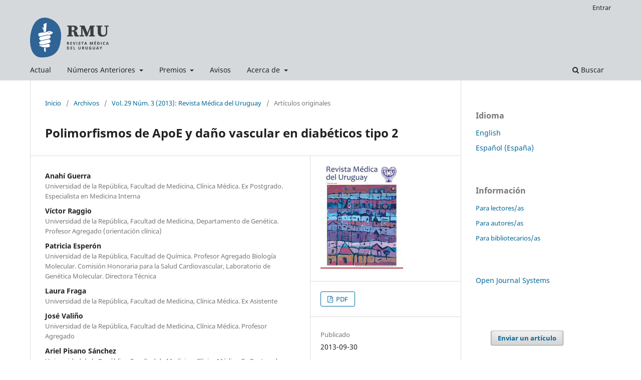

--- FILE ---
content_type: text/html; charset=utf-8
request_url: https://revista.rmu.org.uy/index.php/rmu/article/view/273
body_size: 56407
content:
<!DOCTYPE html>
<html lang="es-ES" xml:lang="es-ES">
<head>
	<meta charset="utf-8">
	<meta name="viewport" content="width=device-width, initial-scale=1.0">
	<title>
		Polimorfismos de ApoE y daño vascular en diabéticos tipo 2
							| Revista Médica del Uruguay
			</title>

	
<link rel="icon" href="https://revista.rmu.org.uy/public/journals/1/favicon_es_ES.png">
<meta name="generator" content="Open Journal Systems 3.3.0.15">
<link rel="schema.DC" href="http://purl.org/dc/elements/1.1/" />
<meta name="DC.Creator.PersonalName" content="Anahí Guerra"/>
<meta name="DC.Creator.PersonalName" content="Víctor Raggio"/>
<meta name="DC.Creator.PersonalName" content="Patricia Esperón"/>
<meta name="DC.Creator.PersonalName" content="Laura Fraga"/>
<meta name="DC.Creator.PersonalName" content="José Valiño"/>
<meta name="DC.Creator.PersonalName" content="Ariel Pisano Sánchez"/>
<meta name="DC.Creator.PersonalName" content="Ariel Pisano Rondeau"/>
<meta name="DC.Creator.PersonalName" content="Rosario Martínez"/>
<meta name="DC.Creator.PersonalName" content="Fernando Borgia"/>
<meta name="DC.Creator.PersonalName" content="Emma Schwedt"/>
<meta name="DC.Creator.PersonalName" content="Adriana Belloso"/>
<meta name="DC.Creator.PersonalName" content="Mario Stoll"/>
<meta name="DC.Date.created" scheme="ISO8601" content="2013-09-30"/>
<meta name="DC.Date.dateSubmitted" scheme="ISO8601" content="2019-10-09"/>
<meta name="DC.Date.issued" scheme="ISO8601" content="2013-09-30"/>
<meta name="DC.Date.modified" scheme="ISO8601" content="2019-12-11"/>
<meta name="DC.Description" xml:lang="en" content="Introduction:&amp;nbsp;apolipoproiten E (ApoE) is a constituent of plasma lipoproteins that plays an important role in metabolism acting as lipoprotein receptor ligand. Variations in the ApoE locus are associated to variations in concentration of low plasma density lipoproteins. Allele E4 has been associated to an increase of risk for cardiovascular disease, progress in diabetic nephropathies and severity and progression of diabetic neuropathies and retinopathies. Allele E2 is associated to conferring protection from coronary heart disease (CHD). Objectives:&amp;nbsp;to study the association between this polymorphism and the macroangiopathic effects, especially in terms of ischemic cardiopathy, and lipidogram in diabetic patients. Method:&amp;nbsp;78 patients less than 85 years old with type 2 diabetes mellitus were studied, being the association between the ApoE polymorphism and the macroangiopathic and microangiopathic effects of diabetes assessed, as well as the lipidogram and age of patients at time of diagnosis. Genotype determination was done with standard extending-restricting methods following informed consent. Variables were analysed using Chi-scuared and the Fisher exact test. Alpha error rate was lower than 0.05. Results:&amp;nbsp;frequency of carriers of ApoE allele E4 among individuals with macroangiopathic complications was larger than among those who were free of these complications (26.2%), although differences were not statistically significant. The presence of ischemic heart disease was significantly associated with E4 allele that is 56% versus 25%. The presence of the E4 allele was significantly associated to the diagnosis of diabetes earlier than 40 years old. Patients with risk alleles evidenced increased values of LDL and triglycerides. Conclusions:&amp;nbsp;allele E4 was associated with a larger risk for ischemic cardiopathy and age of diagnosing type 2 diabetes mellitus lower than 40 years old. The strong effect of genotype ApoE was evidence on the lipid profile of patients with type 2 diabetes."/>
<meta name="DC.Description" xml:lang="es" content="Introducción:&amp;nbsp;la apolipoproteína E (ApoE) es un constituyente de las lipoproteínas plasmáticas con un importante rol en el metabolismo como ligando de receptores de lipoproteínas. Las variaciones en el locus de ApoE se vinculan a variaciones en las concentraciones de lipoproteínas de baja densidad (LDL) plasmáticas. El alelo E4 se ha vinculado a aumento del riesgo cardiovascular, a progresión de la nefropatía diabética así como a severidad y progresión de neuropatía y retinopatía diabéticas. El alelo E2 se asocia a un efecto final protector para el desarrollo de enfermedad cardiovascular.&amp;nbsp; Objetivos:&amp;nbsp;estudiar la asociación entre este polimorfismo y las repercusiones macroangiopáticas, en especial cardiopatía isquémica, y el lipidograma en los pacientes diabéticos.&amp;nbsp; Material y método:&amp;nbsp;se estudiaron 78 pacientes diabéticos tipo 2, menores de 85 años de edad, valorando la asociación entre el polimorfismo de ApoE y las repercusiones macroangiopáticas y microangiopáticas de la diabetes, el lipidograma y la edad al diagnóstico de la diabetes. La determinación genotípica se realizó por métodos estándar de amplificación-restricción previo consentimiento informado. Las variables se analizaron utilizando chi cuadrado y prueba de Fisher. Error alfa menor a 0,05.&amp;nbsp; Resultados:&amp;nbsp;la frecuencia de portadores del alelo E4 de la Apo E entre los individuos con complicaciones macroangiopáticas (43,5%) fue mayor que entre los que estaban libres de estas complicaciones (26,2%), si bien las diferencias no fueron estadísticamente significativas. La presencia de cardiopatía isquémica se asoció en forma significativa con el alelo E4, 56% versus 25%. La presencia del alelo E4 se asoció significativamente con un diagnóstico de diabetes antes de los 40 años. Los pacientes con alelos de riesgo presentaron valores de LDL y triglicéridos (TG) aumentados.&amp;nbsp; Conclusiones:&amp;nbsp;el alelo E4 se asoció a un mayor riesgo de cardiopatía isquémica y una edad al diagnóstico de DM2 menor a 40 años. Se evidenció un efecto marcado del genotipo de ApoE sobre el perfil lipídico de los pacientes diabéticos tipo 2."/>
<meta name="DC.Format" scheme="IMT" content="application/pdf"/>
<meta name="DC.Identifier" content="273"/>
<meta name="DC.Identifier.pageNumber" content="137-146"/>
<meta name="DC.Identifier.URI" content="https://revista.rmu.org.uy/index.php/rmu/article/view/273"/>
<meta name="DC.Language" scheme="ISO639-1" content="es"/>
<meta name="DC.Rights" content="Derechos de autor 0 "/>
<meta name="DC.Rights" content=""/>
<meta name="DC.Source" content="Revista Médica del Uruguay"/>
<meta name="DC.Source.ISSN" content="1688-0390"/>
<meta name="DC.Source.Issue" content="3"/>
<meta name="DC.Source.Volume" content="29"/>
<meta name="DC.Source.URI" content="https://revista.rmu.org.uy/index.php/rmu"/>
<meta name="DC.Subject" xml:lang="es" content="APOLIPOPROTEÍNA E4"/>
<meta name="DC.Subject" xml:lang="es" content="DIABETES MELLITUS TIPO 2"/>
<meta name="DC.Subject" xml:lang="es" content="ISQUEMIA MIOCARDICA"/>
<meta name="DC.Title" content="Polimorfismos de ApoE y daño vascular en diabéticos tipo 2"/>
<meta name="DC.Title.Alternative" xml:lang="en" content="ApoE polymorphisms and vascular damage in type 2 diabetics"/>
<meta name="DC.Type" content="Text.Serial.Journal"/>
<meta name="DC.Type.articleType" content="Artículos originales"/>
<meta name="gs_meta_revision" content="1.1"/>
<meta name="citation_journal_title" content="Revista Médica del Uruguay"/>
<meta name="citation_journal_abbrev" content="Rev. Méd. Urug."/>
<meta name="citation_issn" content="1688-0390"/> 
<meta name="citation_author" content="Anahí Guerra"/>
<meta name="citation_author_institution" content="Universidad de la República, Facultad de Medicina, Clínica Médica. Ex Postgrado. Especialista en Medicina Interna"/>
<meta name="citation_author" content="Víctor Raggio"/>
<meta name="citation_author_institution" content="Universidad de la República, Facultad de Medicina, Departamento de Genética. Profesor Agregado (orientación clínica)"/>
<meta name="citation_author" content="Patricia Esperón"/>
<meta name="citation_author_institution" content="Universidad de la República, Facultad de Química. Profesor Agregado Biología Molecular.  Comisión Honoraria para la Salud Cardiovascular, Laboratorio de Genética Molecular. Directora Técnica"/>
<meta name="citation_author" content="Laura Fraga"/>
<meta name="citation_author_institution" content="Universidad de la República, Facultad de Medicina, Clínica Médica. Ex Asistente"/>
<meta name="citation_author" content="José Valiño"/>
<meta name="citation_author_institution" content="Universidad de la República, Facultad de Medicina, Clínica Médica. Profesor Agregado"/>
<meta name="citation_author" content="Ariel Pisano Sánchez"/>
<meta name="citation_author_institution" content="Universidad de la República, Facultad de Medicina, Clínica Médica. Ex Postgrado. Especialista en Medicina Interna"/>
<meta name="citation_author" content="Ariel Pisano Rondeau"/>
<meta name="citation_author_institution" content="Cooperativa Médica de Florida. Médico"/>
<meta name="citation_author" content="Rosario Martínez"/>
<meta name="citation_author_institution" content="Universidad de la República, Facultad de Medicina, Clínica Médica. Profesora Agregada"/>
<meta name="citation_author" content="Fernando Borgia"/>
<meta name="citation_author_institution" content="Universidad de la República, Magíster en Sociología. Licenciado en Ciencias Sociales"/>
<meta name="citation_author" content="Emma Schwedt"/>
<meta name="citation_author_institution" content="Universidad de la República, Facultad de Medicina, Cátedra de Nefrología. Profesora Agregada"/>
<meta name="citation_author" content="Adriana Belloso"/>
<meta name="citation_author_institution" content="Universidad de la República, Facultad de Medicina, Clínica Médica. Ex Profesora Directora"/>
<meta name="citation_author" content="Mario Stoll"/>
<meta name="citation_author_institution" content="Comisión Honoraria para la Salud Cardiovascular, Laboratorio de Genética Molecular, Área de Genética Cardiovascular. Coordinador"/>
<meta name="citation_title" content="Polimorfismos de ApoE y daño vascular en diabéticos tipo 2"/>
<meta name="citation_language" content="es"/>
<meta name="citation_date" content="2013/09/30"/>
<meta name="citation_volume" content="29"/>
<meta name="citation_issue" content="3"/>
<meta name="citation_firstpage" content="137"/>
<meta name="citation_lastpage" content="146"/>
<meta name="citation_abstract_html_url" content="https://revista.rmu.org.uy/index.php/rmu/article/view/273"/>
<meta name="citation_keywords" xml:lang="es" content="APOLIPOPROTEÍNA E4"/>
<meta name="citation_keywords" xml:lang="es" content="DIABETES MELLITUS TIPO 2"/>
<meta name="citation_keywords" xml:lang="es" content="ISQUEMIA MIOCARDICA"/>
<meta name="citation_pdf_url" content="https://revista.rmu.org.uy/index.php/rmu/article/download/273/273"/>
	<link rel="stylesheet" href="https://revista.rmu.org.uy/index.php/rmu/$$$call$$$/page/page/css?name=stylesheet" type="text/css" /><link rel="stylesheet" href="https://revista.rmu.org.uy/index.php/rmu/$$$call$$$/page/page/css?name=font" type="text/css" /><link rel="stylesheet" href="https://revista.rmu.org.uy/lib/pkp/styles/fontawesome/fontawesome.css?v=3.3.0.15" type="text/css" /><link rel="stylesheet" href="https://revista.rmu.org.uy/public/journals/1/styleSheet.css?d=2023-11-24+12%3A32%3A31" type="text/css" />
</head>
<body class="pkp_page_article pkp_op_view has_site_logo" dir="ltr">

	<div class="pkp_structure_page">

				<header class="pkp_structure_head" id="headerNavigationContainer" role="banner">
						
 <nav class="cmp_skip_to_content" aria-label="Salta a los enlaces de contenido">
	<a href="#pkp_content_main">Ir al contenido principal</a>
	<a href="#siteNav">Ir al menú de navegación principal</a>
		<a href="#pkp_content_footer">Ir al pie de página del sitio</a>
</nav>

			<div class="pkp_head_wrapper">

				<div class="pkp_site_name_wrapper">
					<button class="pkp_site_nav_toggle">
						<span>Open Menu</span>
					</button>
										<div class="pkp_site_name">
																<a href="						https://revista.rmu.org.uy/index.php/rmu/index
					" class="is_img">
							<img src="https://revista.rmu.org.uy/public/journals/1/pageHeaderLogoImage_es_ES.png" width="549" height="280" alt="RMU" />
						</a>
										</div>
				</div>

				
				<nav class="pkp_site_nav_menu" aria-label="Navegación del sitio">
					<a id="siteNav"></a>
					<div class="pkp_navigation_primary_row">
						<div class="pkp_navigation_primary_wrapper">
																				<ul id="navigationPrimary" class="pkp_navigation_primary pkp_nav_list">
								<li class="">
				<a href="https://revistamedicadeluruguay.com/">
					Actual
				</a>
							</li>
								<li class="">
				<a href="https://revista.rmu.org.uy/index.php/rmu/anteriores">
					Números Anteriores
				</a>
									<ul>
																					<li class="">
									<a href="https://revistamedicadeluruguay.com/">
										2024 - presente
									</a>
								</li>
																												<li class="">
									<a href="https://revista.rmu.org.uy/index.php/rmu/issue/archive">
										2002 - 2023
									</a>
								</li>
																												<li class="">
									<a href="https://revista.rmu.org.uy/index.php/rmu/numeros_previos_coleccion">
										2001-1974
									</a>
								</li>
																		</ul>
							</li>
								<li class="">
				<a href="https://revista.rmu.org.uy/index.php/rmu/primary">
					Premios
				</a>
									<ul>
																					<li class="">
									<a href="https://revista.rmu.org.uy/index.php/rmu/acta_premio_rmu-roemmers-anteriores">
										Premio RMU - Roemmers - Megalabs
									</a>
								</li>
																		</ul>
							</li>
								<li class="">
				<a href="https://revista.rmu.org.uy/index.php/rmu/announcement">
					Avisos
				</a>
							</li>
								<li class="">
				<a href="https://revista.rmu.org.uy/index.php/rmu/about">
					Acerca de
				</a>
									<ul>
																					<li class="">
									<a href="https://revista.rmu.org.uy/index.php/rmu/about">
										Sobre la revista
									</a>
								</li>
																												<li class="">
									<a href="https://revistamedicadeluruguay.com/login">
										Envíos
									</a>
								</li>
																												<li class="">
									<a href="https://revista.rmu.org.uy/index.php/rmu/about/editorialTeam">
										Consejo Editorial
									</a>
								</li>
																												<li class="">
									<a href="https://revista.rmu.org.uy/index.php/rmu/about/privacy">
										Declaración de privacidad
									</a>
								</li>
																												<li class="">
									<a href="https://revista.rmu.org.uy/index.php/rmu/convenios">
										Convenios
									</a>
								</li>
																												<li class="">
									<a href="https://revista.rmu.org.uy/index.php/rmu/about/contact">
										Contacto
									</a>
								</li>
																												<li class="">
									<a href="https://revista.rmu.org.uy/index.php/rmu/resources">
										Recursos
									</a>
								</li>
																		</ul>
							</li>
			</ul>

				

																						<div class="pkp_navigation_search_wrapper">
									<a href="https://revista.rmu.org.uy/index.php/rmu/search" class="pkp_search pkp_search_desktop">
										<span class="fa fa-search" aria-hidden="true"></span>
										Buscar
									</a>
								</div>
													</div>
					</div>
					<div class="pkp_navigation_user_wrapper" id="navigationUserWrapper">
							<ul id="navigationUser" class="pkp_navigation_user pkp_nav_list">
															<li class="profile">
				<a href="https://revista.rmu.org.uy/index.php/rmu/login">
					Entrar
				</a>
							</li>
										</ul>

					</div>
				</nav>
			</div><!-- .pkp_head_wrapper -->
		</header><!-- .pkp_structure_head -->

						<div class="pkp_structure_content has_sidebar">
			<div class="pkp_structure_main" role="main">
				<a id="pkp_content_main"></a>

<div class="page page_article">
			<nav class="cmp_breadcrumbs" role="navigation" aria-label="Usted está aquí:">
	<ol>
		<li>
			<a href="https://revista.rmu.org.uy/index.php/rmu/index">
				Inicio
			</a>
			<span class="separator">/</span>
		</li>
		<li>
			<a href="https://revista.rmu.org.uy/index.php/rmu/issue/archive">
				Archivos
			</a>
			<span class="separator">/</span>
		</li>
					<li>
				<a href="https://revista.rmu.org.uy/index.php/rmu/issue/view/25">
					Vol. 29 Núm. 3 (2013): Revista Médica del Uruguay
				</a>
				<span class="separator">/</span>
			</li>
				<li class="current" aria-current="page">
			<span aria-current="page">
									Artículos originales
							</span>
		</li>
	</ol>
</nav>
	
		  	 <article class="obj_article_details">

		
	<h1 class="page_title">
		Polimorfismos de ApoE y daño vascular en diabéticos tipo 2
	</h1>

	
	<div class="row">
		<div class="main_entry">

							<section class="item authors">
					<h2 class="pkp_screen_reader">Autores/as</h2>
					<ul class="authors">
											<li>
							<span class="name">
								Anahí Guerra
							</span>
															<span class="affiliation">
									Universidad de la República, Facultad de Medicina, Clínica Médica. Ex Postgrado. Especialista en Medicina Interna
																	</span>
																				</li>
											<li>
							<span class="name">
								Víctor Raggio
							</span>
															<span class="affiliation">
									Universidad de la República, Facultad de Medicina, Departamento de Genética. Profesor Agregado (orientación clínica)
																	</span>
																				</li>
											<li>
							<span class="name">
								Patricia Esperón
							</span>
															<span class="affiliation">
									Universidad de la República, Facultad de Química. Profesor Agregado Biología Molecular.  Comisión Honoraria para la Salud Cardiovascular, Laboratorio de Genética Molecular. Directora Técnica
																	</span>
																				</li>
											<li>
							<span class="name">
								Laura Fraga
							</span>
															<span class="affiliation">
									Universidad de la República, Facultad de Medicina, Clínica Médica. Ex Asistente
																	</span>
																				</li>
											<li>
							<span class="name">
								José Valiño
							</span>
															<span class="affiliation">
									Universidad de la República, Facultad de Medicina, Clínica Médica. Profesor Agregado
																	</span>
																				</li>
											<li>
							<span class="name">
								Ariel Pisano Sánchez
							</span>
															<span class="affiliation">
									Universidad de la República, Facultad de Medicina, Clínica Médica. Ex Postgrado. Especialista en Medicina Interna
																	</span>
																				</li>
											<li>
							<span class="name">
								Ariel Pisano Rondeau
							</span>
															<span class="affiliation">
									Cooperativa Médica de Florida. Médico
																	</span>
																				</li>
											<li>
							<span class="name">
								Rosario Martínez
							</span>
															<span class="affiliation">
									Universidad de la República, Facultad de Medicina, Clínica Médica. Profesora Agregada
																	</span>
																				</li>
											<li>
							<span class="name">
								Fernando Borgia
							</span>
															<span class="affiliation">
									Universidad de la República, Magíster en Sociología. Licenciado en Ciencias Sociales
																	</span>
																				</li>
											<li>
							<span class="name">
								Emma Schwedt
							</span>
															<span class="affiliation">
									Universidad de la República, Facultad de Medicina, Cátedra de Nefrología. Profesora Agregada
																	</span>
																				</li>
											<li>
							<span class="name">
								Adriana Belloso
							</span>
															<span class="affiliation">
									Universidad de la República, Facultad de Medicina, Clínica Médica. Ex Profesora Directora
																	</span>
																				</li>
											<li>
							<span class="name">
								Mario Stoll
							</span>
															<span class="affiliation">
									Comisión Honoraria para la Salud Cardiovascular, Laboratorio de Genética Molecular, Área de Genética Cardiovascular. Coordinador
																	</span>
																				</li>
										</ul>
				</section>
			
																					
									<section class="item keywords">
				<h2 class="label">
										Palabras clave:
				</h2>
				<span class="value">
											APOLIPOPROTEÍNA E4, 											DIABETES MELLITUS TIPO 2, 											ISQUEMIA MIOCARDICA									</span>
			</section>
			
										<section class="item abstract">
					<h2 class="label">Resumen</h2>
					<p><strong>Introducción:</strong> la apolipoproteína E (ApoE) es un constituyente de las lipoproteínas plasmáticas con un importante rol en el metabolismo como ligando de receptores de lipoproteínas. Las variaciones en el locus de ApoE se vinculan a variaciones en las concentraciones de lipoproteínas de baja densidad (LDL) plasmáticas. El alelo E4 se ha vinculado a aumento del riesgo cardiovascular, a progresión de la nefropatía diabética así como a severidad y progresión de neuropatía y retinopatía diabéticas. El alelo E2 se asocia a un efecto final protector para el desarrollo de enfermedad cardiovascular. <br> <strong>Objetivos:</strong> estudiar la asociación entre este polimorfismo y las repercusiones macroangiopáticas, en especial cardiopatía isquémica, y el lipidograma en los pacientes diabéticos. <br> <strong>Material y método:</strong> se estudiaron 78 pacientes diabéticos tipo 2, menores de 85 años de edad, valorando la asociación entre el polimorfismo de ApoE y las repercusiones macroangiopáticas y microangiopáticas de la diabetes, el lipidograma y la edad al diagnóstico de la diabetes. La determinación genotípica se realizó por métodos estándar de amplificación-restricción previo consentimiento informado. Las variables se analizaron utilizando chi cuadrado y prueba de Fisher. Error alfa menor a 0,05. <br> <strong>Resultados:</strong> la frecuencia de portadores del alelo E4 de la Apo E entre los individuos con complicaciones macroangiopáticas (43,5%) fue mayor que entre los que estaban libres de estas complicaciones (26,2%), si bien las diferencias no fueron estadísticamente significativas. La presencia de cardiopatía isquémica se asoció en forma significativa con el alelo E4, 56% versus 25%. La presencia del alelo E4 se asoció significativamente con un diagnóstico de diabetes antes de los 40 años. Los pacientes con alelos de riesgo presentaron valores de LDL y triglicéridos (TG) aumentados. <br> <strong>Conclusiones:</strong> el alelo E4 se asoció a un mayor riesgo de cardiopatía isquémica y una edad al diagnóstico de DM2 menor a 40 años. Se evidenció un efecto marcado del genotipo de ApoE sobre el perfil lipídico de los pacientes diabéticos tipo 2.</p>
				</section>
			
			

																																																																																																
										<section class="item references">
					<h2 class="label">
						Citas
					</h2>
					<div class="value">
													(1)	Keane WF, Brenner BM, de Zeeuw D, Grunfeld JP, McGill J, Mitch WE, et al.The risk of developing end-stage renal disease in patients with type 2 diabetes and nephropathy: the RENAAL study. Kidney Int 2003; 63(4):1499-507.           <br />
(2)	Berger M, Mönks D, Wanner C, Lindner TH. Diabetic nephropathy: an inherited disease or just a diabetic complication? Kidney Blood Press Res 2003; 26(3):143-54.           <br />
(3)	Hansen T. Genetics of Type 2 Diabetes. Curr Sci 2002; 83(12):1477-82.           <br />
(4)	Nabel EG. Cardiovascular disease. N Engl J Med 2003; 349(1):60-72.           <br />
(5)	Lusis AJ, Fogelman AM, Fonarow GC. Genetic basis of atherosclerosis: part I: new genes and pathways. Circulation 2004; 110(13):1868-73.           <br />
(6)	Nordfors L, Stenvinkel P, Marchlewska A, Weiss R, Heimbürger O, Bergström J, et al. Molecular genetics in renal medicine: what can we hope to achieve? Nephrol Dial Transplant 2002; 17(Suppl 3):5-11.           <br />
(7)	Morbois-Trabut L, Chabrolle C, Garrigue MA, Lasfargues G, Lecomte P. Apolipoprotein E genotype and plasma lipid levels in Caucasian diabetic patients. Diabetes Metab 2006; 32(3):270-5.           <br />
(8)	Martins IJ, Hone E, Foster JK, Sünram-Lea SI, Gnjec A, Fuller SJ, et al. Apolipoprotein E, cholesterol metabolism, diabetes, and the convergence of risk factors for Alzheimer&#039;s disease and cardiovascular disease. Mol Psychiatry 2006; 11(8):721-36.           <br />
(9)	Contois JH, Anamani DE, Tsongalis GJ. The underlying molecular mechanism of apolipoprotein E polymorphism: relationships to lipid disorders, cardiovascular disease, and Alzheimer&#039;s disease. Clin Lab Med 1996; 16(1):105-23.           <br />
(10)	Gerdes LU, Gerdes C, Kervinen K, Savolainen M, Klausen IC, Hansen PS, et al. The apolipoprotein epsilon4 allele determines prognosis and the effect on prognosis of simvastatin in survivors of myocardial infarction: a substudy of the Scandinavian simvastatin survival study. Circulation 2000; 101(12):1366-71.           <br />
(11)	Saito M, Eto M, Nitta H, Kanda Y, Shigeto M, Nakayama K, et al. Effect of apolipoprotein E4 allele on plasma LDL cholesterol response to diet therapy in type 2 diabetic patients. Diabetes Care 2004; 27(6):1276-80.           <br />
(12)	Donnelly LA, Palmer CN, Whitley AL, Lang CC, Doney AS, Morris AD, et al. Apolipoprotein E genotypes are associated with lipid-lowering responses to statin treatment in diabetes: a Go-DARTS study. Pharmacogenet Genomics 2008; 18(4):279-87.           <br />
(13)	Wilson PW, Schaefer EJ, Larson MG, Ordovas JM. Apolipoprotein E alleles and risk of coronary disease: a meta-analysis. Arterioscler Thromb Vasc Biol 1996; 16(10):1250-5.           <br />
(14)	Humphries SE, Talmud PJ, Hawe E, Bolla M, Day IN, Miller GJ. Apolipoprotein E4 and coronary heart disease in middle-aged men who smoke: a prospective study. Lancet 2001; 358(9276):115-9.           <br />
(15)	Vaisi-Raygani A, Rahimi Z, Nomani H, Tavilani H, Pourmotabbed T. The presence of apolipoprotein epsilon4 and epsilon2 alleles augments the risk of coronary artery disease in type 2 diabetic patients. Clin Biochem 2007; 40(15):1150-6.           <br />
(16)	Santos A, Salguero ML, Gurrola C, Muñoz F, Roig-Melo E, Panduro A. The epsilon4 allele of apolipoprotein E gene is a potential risk factor for the severity of macular edema in type 2 diabetic Mexican patients. Ophthalmic Genet 2002; 23(1):13-9.           <br />
(17)	Joss N, Jardine A, Gaffney D, Boulton-Jones JM. Influence of apolipoprotein E genotype on progression of diabetic nephropathy. Nephron Exp Nephrol 2005; 101(4):e127-33.           <br />
(18)	Leiva E, Mujica V, Elematore I, Orrego R, Díaz G, Prieto M, et al. Relationship between Apolipoprotein E polymorphism and nephropathy in type-2 diabetic patients. Diabetes Res Clin Pract 2007; 78(2):196-201.           <br />
(19)	Guan J, Zhao HL, Baum L, Sui Y, He L, Wong H, et al. Apolipoprotein E polymorphism and expression in type 2 diabetic patients with nephropathy: clinicopathological correlation. Nephrol Dial Transplant 2009; 24(6):1889-95.           <br />
(20)	Carmena R, Masana L, Rubiés J. Alteraciones del Metabolismo de las Lipoproteínas. In: Farreras Valentí P, Rozman C. Medicina Interna. 15 ed. Madrid: Elsevier, 2004; 15:1914-35.           <br />
(21)	Rea IM, Mc Dowell I, McMaster D, Smye M, Stout R, Evans A; MONICA group (Belfast). Monitoring of Cardiovascular trends study group. Apolipoprotein E alleles in nonagenarian subjects in the Belfast Elderly Longitudinal Free-living Ageing Study (BELFAST). Mech Ageing Dev 2001; 122(13):1367-72.           <br />
(22)	Zivelin A, Rosenberg N, Peretz H, Amit Y, Kornbrot N, Seligsohn U. Improved method for genotyping apolipoprotein E polymorphisms by a PCR-based assay simultaneously utilizing two distinct restriction enzymes. Clin Chem 1997; 43(9):1657-9.           <br />
(23)	Hirschhorn JN, Lohmueller K, Byrne E, Hirschhorn K. A comprehensive review of genetic association studies. Genet Med 2002; 4(2):45-61.           <br />
(24)	Guang-da X, You-ying L, Zhi-song C, Yu-sheng H, Xiang-jiu Y. Apolipoprotein e4 allele is predictor of coronary artery disease death in elderly patients with type 2 diabetes mellitus. Atherosclerosis 2004; 175(1):77-81.           <br />
(25)	Vaisi-Raygani A, Rahimi Z, Nomani H, Tavilani H, Pourmotabbed T. The presence of apolipoprotein epsilon4 and epsilon2 alleles augments the risk of coronary artery disease in type 2 diabetic patients. Clin Biochem 2007; 40(15):1150-6.           <br />
(26)	Eichner JE, Dunn ST, Perveen G, Thompson DM, Stewart KE, Stroehla BC. Apolipoprotein E polymorphism and cardiovascular disease: a HuGE review. Am J Epidemiol 2002; 155(6):487-95.           <br />
(27)	Gerdes LU, Gerdes C, Kervinen K, Savolainen M, Klausen IC, Hansen PS, et al. The apolipoprotein epsilon4 allele determines prognosis and the effect on prognosis of simvastatin in survivors of myocardial infarction: a substudy of the Scandinavian simvastatin survival study. Circulation 2000; 101(12):1366-71.           <br />
(28)	Saito M, Eto M, Nitta H, Kanda Y, Shigeto M, Nakayama K, et al. Effect of apolipoprotein E4 allele on plasma LDL cholesterol response to diet therapy in type 2 diabetic patients. Diabetes Care 2004; 27(6):1276-80.           <br />
(29)	Chaudhary R, Likidlilid A, Peerapatdit T, Tresukosol D, Srisuma S, Ratanamaneechat S, et al. Apolipoprotein E gene polymorphism: effects on plasma lipids and risk of type 2 diabetes and coronary artery disease. Cardiovasc Diabetol 2012; 11:36.           <br />
(30)	Eto M, Watanabe K, Iwashima Y, Morikawa A, Chonan N, Oshima E, et al. Increased frequency of apolipoprotein epsilon 4 allele in type II diabetes with hypercholesterolemia. Diabetes 1987; 36(11):1301-6.           <br />
(31)	Oh JY, Barrett-Connor E; Rancho Bernardo Study Group. Apolipoprotein E polymorphism and lipid levels differ by gender and family history of diabetes: the Rancho Bernardo Study. Clin Genet 2001; 60(2):132-7.           <br />
(32)	Kalina A, Szalai C, Prohászka Z, Reiber I, Császár A. Association of plasma lipid levels with apolipoprotein E polymorphism in Type 2 diabetes. Diabetes Res Clin Pract 2002; 56(1):63-8.           <br />
(33)	Jiang R, Schulze MB, Li T, Rifai N, Stampfer MJ, Rimm EB, et al. Non-HDL cholesterol and apolipoprotein B predict cardiovascular disease events among men with type 2 diabetes. Diabetes Care 2004; 27(8):1991-7.           <br />
(34)	Lusis AJ, Fogelman AM, Fonarow GC. Genetic basis of atherosclerosis: part I: new genes and pathways. Circulation 2004; 110(13):1868-73.           <br />
(35)	Musunuru K, Kathiresan S. Genetics of coronary artery disease. Annu Rev Genomics Hum Genet 2010; 11:91-108.           <br />
(36)	Dandona S, Stewart AF, Roberts R. Genomics in coronary artery disease: past, present and future. Can J Cardiol 2010; 26(Suppl A):56A-59A.           <br />
(37)	Groop L, Lyssenko V. Genetics of type 2 diabetes: an overview. Endocrinol Nutr 2009; 56(Suppl 4):34-7.           <br />
(38)	Stoll M, Esperón P, Raggio V, Lorenzo M, Artucio MC, Kuster F. Combination of genetic polymorphisms and smoker status in high risk families. Poster Presentations. En: The 16th 2008 World Congress of Cardiology; 2008 May 18 - 21; Buenos Aires, Argentina.           <br />
(39)	O&#039;Donnell CJ, Nabel EG. Genomics of cardiovascular disease. N Engl J Med 2011; 365(22):2098-109.           <br />
(40)	Helgadottir A, Thorleifsson G, Manolescu A, Gretarsdottir S, Blondal T, Jonasdottir A, et al. A common variant on chromosome 9p21 affects the risk of myocardial infarction. Science 2007; 316(5830):1491-3.           <br />
(41)	Kennon B, Petrie JR, Small M, Connell JM. Angiotensin-converting enzyme gene and diabetes mellitus. Diabet Med 1999; 16(6):448-58.           <br />
(42)	Siffert W. G protein beta 3 subunit 825T allele, hypertension, obesity, and diabetic nephropathy. Nephrol Dial Transplant 2000; 15(9):1298-306.           <br />
(43)	Levy AP, Hochberg I, Jablonski K, Resnick HE, Lee ET, Best L, et al. Haptoglobin phenotype is an independent risk factor for cardiovascular disease in individuals with diabetes: The Strong Heart Study. J Am Coll Cardiol 2002; 40(11):1984-90.           <br />
(44)	Levy AP, Roguin A, Hochberg I, Herer P, Marsh S, Nakhoul FM, et al. Haptoglobin phenotype and vascular complications in patients with diabetes. N Engl J Med 2000; 343(13):969-70.           <br />
(45)	Risch N, Merikangas K. The future of genetic studies of complex human diseases. Science 1996; 273(5281):1516-7.           <br />
(46)	Lane RM, Farlow MR. Lipid homeostasis and apolipoprotein E in the development and progression of Alzheimer&#039;s disease. J Lipid Res 2005; 46(5):949-68.           <br />
(47)	Hsiung GY, Sadovnick AD, Feldman H. Apolipoprotein E epsilon4 genotype as a risk factor for cognitive decline and dementia: data from the Canadian Study of Health and Aging. CMAJ 2004; 171(8):863-7.           <br />
(48)	Helbecque N, Amouyel P. Commonalities between genetics of cardio        vascular disease and neurodegenerative disorders. Curr Opin Lipidol 2004; 15(2):121-7.           <br />
(49)	Martins IJ, Hone E, Foster JK, Sünram-Lea SI, Gnjec A, Fuller SJ, et al. Apolipoprotein E, cholesterol metabolism, diabetes, and the convergence of risk factors for Alzheimer&#039;s disease and cardiovascular disease. Mol Psychiatry 2006; 11(8):721-36.
											</div>
				</section>
			
		</div><!-- .main_entry -->

		<div class="entry_details">

										<div class="item cover_image">
					<div class="sub_item">
													<a href="https://revista.rmu.org.uy/index.php/rmu/issue/view/25">
								<img src="https://revista.rmu.org.uy/public/journals/1/cover_issue_25_es_ES.jpg" alt="">
							</a>
											</div>
				</div>
			
										<div class="item galleys">
					<h2 class="pkp_screen_reader">
						Descargas
					</h2>
					<ul class="value galleys_links">
													<li>
								
	
							

<a class="obj_galley_link pdf" href="https://revista.rmu.org.uy/index.php/rmu/article/view/273/273">

		
	PDF

	</a>
							</li>
											</ul>
				</div>
						
						<div class="item published">
				<section class="sub_item">
					<h2 class="label">
						Publicado
					</h2>
					<div class="value">
																			<span>2013-09-30</span>
																	</div>
				</section>
							</div>
			
										<div class="item citation">
					<section class="sub_item citation_display">
						<h2 class="label">
							Cómo citar
						</h2>
						<div class="value">
							<div id="citationOutput" role="region" aria-live="polite">
								<div class="csl-bib-body">
  <div class="csl-entry"><div class="csl-left-margin">1.</div><div class="csl-right-inline">Guerra A, Raggio V, Esperón P, Fraga L, Valiño J, Pisano Sánchez A, et al. Polimorfismos de ApoE y daño vascular en diabéticos tipo 2. Rev. Méd. Urug. [Internet]. 30 de septiembre de 2013 [citado 14 de enero de 2026];29(3):137-46. Disponible en: https://revista.rmu.org.uy/index.php/rmu/article/view/273</div></div>
</div>
							</div>
							<div class="citation_formats">
								<button class="cmp_button citation_formats_button" aria-controls="cslCitationFormats" aria-expanded="false" data-csl-dropdown="true">
									Más formatos de cita
								</button>
								<div id="cslCitationFormats" class="citation_formats_list" aria-hidden="true">
									<ul class="citation_formats_styles">
																					<li>
												<a
													aria-controls="citationOutput"
													href="https://revista.rmu.org.uy/index.php/rmu/citationstylelanguage/get/acm-sig-proceedings?submissionId=273&amp;publicationId=250"
													data-load-citation
													data-json-href="https://revista.rmu.org.uy/index.php/rmu/citationstylelanguage/get/acm-sig-proceedings?submissionId=273&amp;publicationId=250&amp;return=json"
												>
													ACM
												</a>
											</li>
																					<li>
												<a
													aria-controls="citationOutput"
													href="https://revista.rmu.org.uy/index.php/rmu/citationstylelanguage/get/acs-nano?submissionId=273&amp;publicationId=250"
													data-load-citation
													data-json-href="https://revista.rmu.org.uy/index.php/rmu/citationstylelanguage/get/acs-nano?submissionId=273&amp;publicationId=250&amp;return=json"
												>
													ACS
												</a>
											</li>
																					<li>
												<a
													aria-controls="citationOutput"
													href="https://revista.rmu.org.uy/index.php/rmu/citationstylelanguage/get/apa?submissionId=273&amp;publicationId=250"
													data-load-citation
													data-json-href="https://revista.rmu.org.uy/index.php/rmu/citationstylelanguage/get/apa?submissionId=273&amp;publicationId=250&amp;return=json"
												>
													APA
												</a>
											</li>
																					<li>
												<a
													aria-controls="citationOutput"
													href="https://revista.rmu.org.uy/index.php/rmu/citationstylelanguage/get/associacao-brasileira-de-normas-tecnicas?submissionId=273&amp;publicationId=250"
													data-load-citation
													data-json-href="https://revista.rmu.org.uy/index.php/rmu/citationstylelanguage/get/associacao-brasileira-de-normas-tecnicas?submissionId=273&amp;publicationId=250&amp;return=json"
												>
													ABNT
												</a>
											</li>
																					<li>
												<a
													aria-controls="citationOutput"
													href="https://revista.rmu.org.uy/index.php/rmu/citationstylelanguage/get/chicago-author-date?submissionId=273&amp;publicationId=250"
													data-load-citation
													data-json-href="https://revista.rmu.org.uy/index.php/rmu/citationstylelanguage/get/chicago-author-date?submissionId=273&amp;publicationId=250&amp;return=json"
												>
													Chicago
												</a>
											</li>
																					<li>
												<a
													aria-controls="citationOutput"
													href="https://revista.rmu.org.uy/index.php/rmu/citationstylelanguage/get/harvard-cite-them-right?submissionId=273&amp;publicationId=250"
													data-load-citation
													data-json-href="https://revista.rmu.org.uy/index.php/rmu/citationstylelanguage/get/harvard-cite-them-right?submissionId=273&amp;publicationId=250&amp;return=json"
												>
													Harvard
												</a>
											</li>
																					<li>
												<a
													aria-controls="citationOutput"
													href="https://revista.rmu.org.uy/index.php/rmu/citationstylelanguage/get/ieee?submissionId=273&amp;publicationId=250"
													data-load-citation
													data-json-href="https://revista.rmu.org.uy/index.php/rmu/citationstylelanguage/get/ieee?submissionId=273&amp;publicationId=250&amp;return=json"
												>
													IEEE
												</a>
											</li>
																					<li>
												<a
													aria-controls="citationOutput"
													href="https://revista.rmu.org.uy/index.php/rmu/citationstylelanguage/get/modern-language-association?submissionId=273&amp;publicationId=250"
													data-load-citation
													data-json-href="https://revista.rmu.org.uy/index.php/rmu/citationstylelanguage/get/modern-language-association?submissionId=273&amp;publicationId=250&amp;return=json"
												>
													MLA
												</a>
											</li>
																					<li>
												<a
													aria-controls="citationOutput"
													href="https://revista.rmu.org.uy/index.php/rmu/citationstylelanguage/get/turabian-fullnote-bibliography?submissionId=273&amp;publicationId=250"
													data-load-citation
													data-json-href="https://revista.rmu.org.uy/index.php/rmu/citationstylelanguage/get/turabian-fullnote-bibliography?submissionId=273&amp;publicationId=250&amp;return=json"
												>
													Turabian
												</a>
											</li>
																					<li>
												<a
													aria-controls="citationOutput"
													href="https://revista.rmu.org.uy/index.php/rmu/citationstylelanguage/get/vancouver?submissionId=273&amp;publicationId=250"
													data-load-citation
													data-json-href="https://revista.rmu.org.uy/index.php/rmu/citationstylelanguage/get/vancouver?submissionId=273&amp;publicationId=250&amp;return=json"
												>
													Vancouver
												</a>
											</li>
																			</ul>
																			<div class="label">
											Descargar cita
										</div>
										<ul class="citation_formats_styles">
																							<li>
													<a href="https://revista.rmu.org.uy/index.php/rmu/citationstylelanguage/download/ris?submissionId=273&amp;publicationId=250">
														<span class="fa fa-download"></span>
														Endnote/Zotero/Mendeley (RIS)
													</a>
												</li>
																							<li>
													<a href="https://revista.rmu.org.uy/index.php/rmu/citationstylelanguage/download/bibtex?submissionId=273&amp;publicationId=250">
														<span class="fa fa-download"></span>
														BibTeX
													</a>
												</li>
																					</ul>
																	</div>
							</div>
						</div>
					</section>
				</div>
			
										<div class="item issue">

											<section class="sub_item">
							<h2 class="label">
								Número
							</h2>
							<div class="value">
								<a class="title" href="https://revista.rmu.org.uy/index.php/rmu/issue/view/25">
									Vol. 29 Núm. 3 (2013): Revista Médica del Uruguay
								</a>
							</div>
						</section>
					
											<section class="sub_item">
							<h2 class="label">
								Sección
							</h2>
							<div class="value">
								Artículos originales
							</div>
						</section>
					
									</div>
			
															
						
			

		</div><!-- .entry_details -->
	</div><!-- .row -->

</article>

	<div id="articlesBySameAuthorList">
						<h3>Artículos más leídos del mismo autor/a</h3>

			<ul>
																													<li>
													Adriana Della Valle,
													Carlos Acevedo,
													Patricia Esperón,
													Florencia Neffa,
													Nora Artagaveytia,
													Guianeya Santander,
													Mariana Menini,
													Carolina Vergara,
													Florencia Carusso,
													Marta Sapone,
												<a href="https://revista.rmu.org.uy/index.php/rmu/article/view/112">
							Cáncer de mama y ovario hereditario en Uruguay
						</a>,
						<a href="https://revista.rmu.org.uy/index.php/rmu/issue/view/10">
							Revista Médica del Uruguay: Vol. 33 Núm. 2 (2017): Revista Médica del Uruguay
						</a>
					</li>
																													<li>
													Carlos  Acevedo,
													Florencia Neffa,
													Fernando Lavista,
													Soledad Milans,
													Elisa Nuñez,
													Guianeya Santander,
													Carolina Vergara,
													Florencia Carusso,
													Daniela Fernández,
													Adriana Della Valle,
													Patricia Esperon,
												<a href="https://revista.rmu.org.uy/index.php/rmu/article/view/983">
							Tamizaje para cáncer de mama con resonancia magné-tica en mujeres portadoras de mutaciones BRCA y no-BRCA
						</a>,
						<a href="https://revista.rmu.org.uy/index.php/rmu/issue/view/83">
							Revista Médica del Uruguay: Vol. 38 Núm. 4 (2022): Revista Médica del Uruguay
						</a>
					</li>
																													<li>
													Liliana Gadola,
													Jimena Cabrera,
													Nelson Acosta Marichal,
													Ana Panuncio,
													María Haydé Aunchaina,
													Virginia Coria,
													Alicia Petraglia,
													Gabriela Ottati,
													Silvia Melessi,
													Pablo Ríos Sarro,
													Beatriz Gelabert,
													Cristina Verdaguer,
													Nelson Dibello,
													Cecilia Burgos,
													Raquel Arregui,
													José Santiago,
													Federico García Rey,
													Fernanda Varela,
													Sebastián Marton,
													Gabriela Campeas,
													María García Taibo,
													Mercedes Chá,
													Luis Vilardo,
													Eduardo Rugnitz,
													Raúl Mizraji,
													Alfredo Maino,
													Sylvia Ballardini,
													Alejandro Opertti,
													Pierina Borggini,
													Patricia Cuña,
													Ben Szpinak,
													Soledad Brovia,
													Mary Antúnez,
													Graciela Desiderio,
													Óscar Noboa,
													Emma Schwedt,
													Hena Caorsi,
													Francisco González-Martínez,
													Carlota González,
													Mariela Garau,
												<a href="https://revista.rmu.org.uy/index.php/rmu/article/view/220">
							Nefropatía IgA en Uruguay
						</a>,
						<a href="https://revista.rmu.org.uy/index.php/rmu/issue/view/19">
							Revista Médica del Uruguay: Vol. 31 Núm. 1 (2015): Revista Médica del Uruguay
						</a>
					</li>
																													<li>
													Patricia Esperón,
													Víctor Raggio,
													Lucía Goyeneche,
													Mariana Lorenzo,
													Irene Taub,
													Mario Stoll,
												<a href="https://revista.rmu.org.uy/index.php/rmu/article/view/520">
							Genotipo de los genes VKORC1 y CYP2C9 en la respuesta individual a la warfarina
						</a>,
						<a href="https://revista.rmu.org.uy/index.php/rmu/issue/view/47">
							Revista Médica del Uruguay: Vol. 24 Núm. 4 (2008): Revista Médica del Uruguay
						</a>
					</li>
																													<li>
													Liliana Gadola,
													Pablo Ríos,
													Orlando Canzani,
													Nancy Perg,
													Alejandra Canon,
													Marcela Daglio,
													Nancy De Souza,
													Verónica Lamadrid,
													Laura Solá,
													Óscar Noboa,
													Francisco González-Martínez,
													Emma Schwedt,
													Nelson Mazzuchi,
												<a href="https://revista.rmu.org.uy/index.php/rmu/article/view/293">
							Impacto de la acidosis en la evolución de la cohorte de pacientes del Programa de Salud Renal del Uruguay
						</a>,
						<a href="https://revista.rmu.org.uy/index.php/rmu/issue/view/27">
							Revista Médica del Uruguay: Vol. 29 Núm. 1 (2013): Revista Médica del Uruguay
						</a>
					</li>
																													<li>
													María Nieves Campistrús,
													Carla Francolino,
													Emma Schwedt,
													María García Taibo,
													Juan Dapueto,
												<a href="https://revista.rmu.org.uy/index.php/rmu/article/view/248">
							Encuesta sobre decisiones vinculadas al final de la vida de pacientes que requieren diálisis crónica
						</a>,
						<a href="https://revista.rmu.org.uy/index.php/rmu/issue/view/22">
							Revista Médica del Uruguay: Vol. 30 Núm. 2 (2014): Revista Médica del Uruguay
						</a>
					</li>
																													<li>
													Víctor Raggio,
													Pablo Neira,
													Patricia Esperón,
													Mariana Lorenzo,
													Mario Stoll,
												<a href="https://revista.rmu.org.uy/index.php/rmu/article/view/810">
							Respuesta terapéutica inadecuada a la warfarina en un paciente genéticamente susceptible
						</a>,
						<a href="https://revista.rmu.org.uy/index.php/rmu/issue/view/69">
							Revista Médica del Uruguay: Vol. 21 Núm. 3 (2005): Revista Médica del Uruguay
						</a>
					</li>
																													<li>
													Fernando Mañé Garzón,
													Víctor Raggio,
												<a href="https://revista.rmu.org.uy/index.php/rmu/article/view/698">
							Fiebre mediterránea familiar
						</a>,
						<a href="https://revista.rmu.org.uy/index.php/rmu/issue/view/61">
							Revista Médica del Uruguay: Vol. 22 Núm. 3 (2006): Revista Médica del Uruguay
						</a>
					</li>
																													<li>
													Marcelo Vital,
													Federico André,
													Patricia Esperón,
												<a href="https://revista.rmu.org.uy/index.php/rmu/article/view/443">
							Farmacogenética y reacción adversa a medicamentos
						</a>,
						<a href="https://revista.rmu.org.uy/index.php/rmu/issue/view/41">
							Revista Médica del Uruguay: Vol. 26 Núm. 1 (2010): Revista Médica del Uruguay
						</a>
					</li>
																													<li>
													Víctor Raggio,
													Leda Roche,
													Patricia Esperón,
													Mario Stoll,
												<a href="https://revista.rmu.org.uy/index.php/rmu/article/view/626">
							Curso on-line: Introducción a la medicina genómica
						</a>,
						<a href="https://revista.rmu.org.uy/index.php/rmu/issue/view/56">
							Revista Médica del Uruguay: Vol. 23 Núm. 2 (2007): Revista Médica del Uruguay
						</a>
					</li>
							</ul>
			<div id="articlesBySameAuthorPages">
				
			</div>
			</div>


</div><!-- .page -->

	</div><!-- pkp_structure_main -->

									<div class="pkp_structure_sidebar left" role="complementary" aria-label="Barra lateral">
				<div class="pkp_block block_language">
	<h2 class="title">
		Idioma
	</h2>

	<div class="content">
		<ul>
							<li class="locale_en_US" lang="en-US">
					<a href="https://revista.rmu.org.uy/index.php/rmu/user/setLocale/en_US?source=%2Findex.php%2Frmu%2Farticle%2Fview%2F273">
						English
					</a>
				</li>
							<li class="locale_es_ES current" lang="es-ES">
					<a href="https://revista.rmu.org.uy/index.php/rmu/user/setLocale/es_ES?source=%2Findex.php%2Frmu%2Farticle%2Fview%2F273">
						Español (España)
					</a>
				</li>
					</ul>
	</div>
</div><!-- .block_language -->
<div class="pkp_block block_information">
	<h2 class="title">Información</h2>
	<div class="content">
		<ul>
							<li>
					<a href="https://revista.rmu.org.uy/index.php/rmu/information/readers">
						Para lectores/as
					</a>
				</li>
										<li>
					<a href="https://revista.rmu.org.uy/index.php/rmu/information/authors">
						Para autores/as
					</a>
				</li>
										<li>
					<a href="https://revista.rmu.org.uy/index.php/rmu/information/librarians">
						Para bibliotecarios/as
					</a>
				</li>
					</ul>
	</div>
</div>
<div class="pkp_block block_developed_by">
	<h2 class="pkp_screen_reader">
		Desarrollado por
	</h2>

	<div class="content">
		<a href="http://pkp.sfu.ca/ojs/">
			Open Journal Systems
		</a>
	</div>
</div>
<div class="pkp_block block_custom" id="customblock-indizada">
	<h2 class="title pkp_screen_reader">indizada</h2>
	<div class="content">
		<div class="pkp_block block_make_submission">
<h2 class="pkp_screen_reader">Enviar un artículo</h2>
<div class="content"><a class="block_make_submission_link" href="https://revistamedicadeluruguay.com/login"> Enviar un artículo </a></div>
</div>
<h2 class="title">Indizada</h2>
<p><a title="Scielo" href="http://www.scielo.edu.uy/scielo.php?script=sci_serial&amp;pid=1688-0390&amp;lng=es&amp;nrm=iso" target="_blank" rel="noopener"> <img class="img img-logos" style="max-width: 35%;" src="/public/site/images/logo-scielo-portal-no-label.svg" alt="Scielo Uruguay"> </a>&nbsp; <a title="Latindex" href="https://www.latindex.org/latindex/inicio" target="_blank" rel="noopener"> <img style="max-width: 60%;" src="/public/site/images/webmaster/latindex.jpg" alt="Latindex"> </a>&nbsp; <a title="DOAJ" href="https://doaj.org/"> <img class="img img-logos" style="max-width: 35%;" src="/public/site/images/webmaster/doaj_logo_square.jpg" alt="DOAJ"> </a>&nbsp; <a title="Lilacs" href="http://lilacs.bvsalud.org/es/"> <img class="img img-logos" style="max-width: 55%;" src="https://bvsalud.org/wp-content/uploads/2019/01/logo-lilacs-homepage-bvsalud.jpg" alt="LILACS"> </a>&nbsp; <a href="http://www.bvssmu.org.uy/wp/"> <img class="img img-logos" style="max-width: 60%;" src="/public/site/images/bvssmu.png" alt="BVS SMU"> </a></p>
	</div>
</div>
<div class="pkp_block block_custom" id="customblock-twitter">
	<h2 class="title pkp_screen_reader">twitter</h2>
	<div class="content">
		
	</div>
</div>
<div class="pkp_block block_web_feed">
	<h2 class="title">Número actual</h2>
	<div class="content">
		<ul>
			<li>
				<a href="https://revista.rmu.org.uy/index.php/rmu/gateway/plugin/WebFeedGatewayPlugin/atom">
					<img src="https://revista.rmu.org.uy/lib/pkp/templates/images/atom.svg" alt="Logo Atom">
				</a>
			</li>
			<li>
				<a href="https://revista.rmu.org.uy/index.php/rmu/gateway/plugin/WebFeedGatewayPlugin/rss2">
					<img src="https://revista.rmu.org.uy/lib/pkp/templates/images/rss20_logo.svg" alt="Logo RSS2">
				</a>
			</li>
			<li>
				<a href="https://revista.rmu.org.uy/index.php/rmu/gateway/plugin/WebFeedGatewayPlugin/rss">
					<img src="https://revista.rmu.org.uy/lib/pkp/templates/images/rss10_logo.svg" alt="Logo RSS1">
				</a>
			</li>
		</ul>
	</div>
</div>

			</div><!-- pkp_sidebar.left -->
			</div><!-- pkp_structure_content -->

<div class="pkp_structure_footer_wrapper" role="contentinfo">
	<a id="pkp_content_footer"></a>

	<div class="pkp_structure_footer">

					<div class="pkp_footer_content">
				<p align="CENTER">ISSN: 1688-0390</p>
<p align="center"><img style="max-width: 250px;" src="https://www.smu.org.uy/wpsmu/wp-content/uploads/2023/07/logoSMU-Mesa-de-trabajo-4.png"></p>
<p align="center"><a href="https://creativecommons.org/licenses/by/4.0/deed.es" rel="license"><img style="max-width: 88px;" src="https://mirrors.creativecommons.org/presskit/buttons/88x31/png/by.png" alt="Creative Commons License" width="88"></a>&nbsp;Todo el contenido de esta revista, excepto dónde está identificado, está bajo una&nbsp;<a href="https://creativecommons.org/licenses/by/4.0/deed.es">Licencia Creative Commons</a></p>
<p align="CENTER">Lord Ponsomby 2430, CP 11.600. Montevideo, Uruguay.</p>
<p align="CENTER">Teléfono: (+598) 2709 3991 - Fax: (+598) 2409 1603</p>
<p align="CENTER">secretariarmu@gmail.com</p>
<p align="CENTER">&nbsp;</p>
			</div>
		
		<div class="pkp_brand_footer" role="complementary">
			<a href="https://revista.rmu.org.uy/index.php/rmu/about/aboutThisPublishingSystem">
				<img alt="Más información acerca del sistema de publicación, de la plataforma y del flujo de trabajo de OJS/PKP." src="https://revista.rmu.org.uy/templates/images/ojs_brand.png">
			</a>
		</div>
	</div>
</div><!-- pkp_structure_footer_wrapper -->

</div><!-- pkp_structure_page -->

<script src="https://revista.rmu.org.uy/lib/pkp/lib/vendor/components/jquery/jquery.min.js?v=3.3.0.15" type="text/javascript"></script><script src="https://revista.rmu.org.uy/lib/pkp/lib/vendor/components/jqueryui/jquery-ui.min.js?v=3.3.0.15" type="text/javascript"></script><script src="https://revista.rmu.org.uy/plugins/themes/default/js/lib/popper/popper.js?v=3.3.0.15" type="text/javascript"></script><script src="https://revista.rmu.org.uy/plugins/themes/default/js/lib/bootstrap/util.js?v=3.3.0.15" type="text/javascript"></script><script src="https://revista.rmu.org.uy/plugins/themes/default/js/lib/bootstrap/dropdown.js?v=3.3.0.15" type="text/javascript"></script><script src="https://revista.rmu.org.uy/plugins/themes/default/js/main.js?v=3.3.0.15" type="text/javascript"></script><script src="https://revista.rmu.org.uy/plugins/generic/citationStyleLanguage/js/articleCitation.js?v=3.3.0.15" type="text/javascript"></script><script type="text/javascript">
(function (w, d, s, l, i) { w[l] = w[l] || []; var f = d.getElementsByTagName(s)[0],
j = d.createElement(s), dl = l != 'dataLayer' ? '&l=' + l : ''; j.async = true; 
j.src = 'https://www.googletagmanager.com/gtag/js?id=' + i + dl; f.parentNode.insertBefore(j, f); 
function gtag(){dataLayer.push(arguments)}; gtag('js', new Date()); gtag('config', i); })
(window, document, 'script', 'dataLayer', 'UA-618487-3');
</script>


</body>
</html>


--- FILE ---
content_type: text/css
request_url: https://revista.rmu.org.uy/public/journals/1/styleSheet.css?d=2023-11-24+12%3A32%3A31
body_size: 367
content:

        .orcid:has(a){
            position: relative;
	    /*padding-left: 2.5em;*/
            visibility: hidden;
        }
        .orcid a:after{
            content: '';
            position: absolute;
            visibility: visible;
            left: 0;
            bottom: 0;
            width: 20px;
            height: 20px;
            background-image: url(/public/site/images/orcid-20.png);
	    background-size: cover;
        }